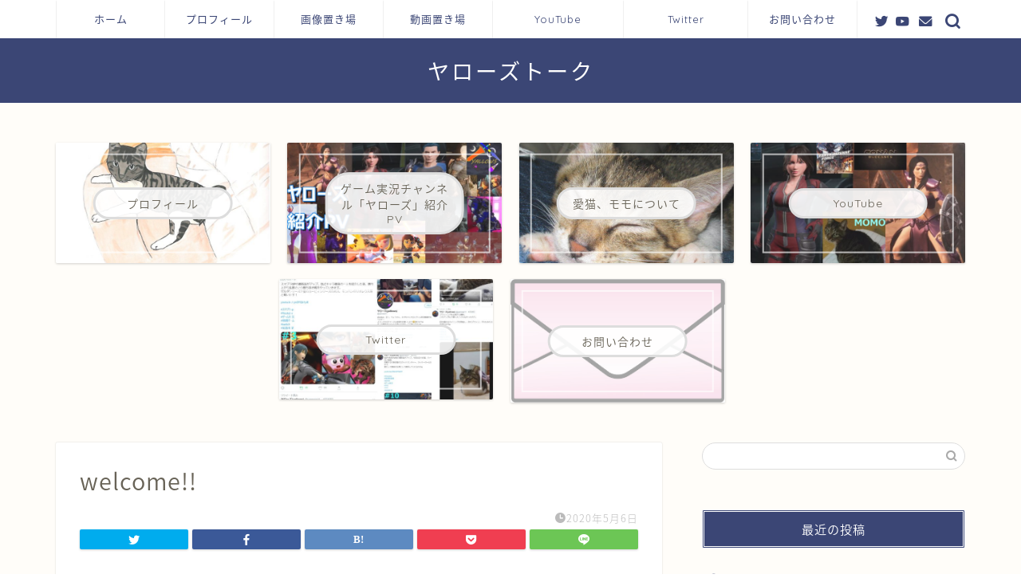

--- FILE ---
content_type: text/html; charset=UTF-8
request_url: https://www.yallowstalk.com/welcome/
body_size: 14518
content:
<!DOCTYPE html>
<html lang="ja">
<head prefix="og: http://ogp.me/ns# fb: http://ogp.me/ns/fb# article: http://ogp.me/ns/article#">
<meta charset="utf-8">
<meta http-equiv="X-UA-Compatible" content="IE=edge">
<meta name="viewport" content="width=device-width, initial-scale=1">
<!-- ここからOGP -->
<meta property="og:type" content="blog">
<meta property="og:title" content="welcome!!｜yallows talk"> 
<meta property="og:url" content="https://www.yallowstalk.com/welcome/"> 
<meta property="og:description" content="私の寝床で存分にくつろいでいた様子です♪"> 
<meta property="og:image" content="https://www.yallowstalk.com/wp-content/themes/jin/img/noimg.png">
<meta property="og:site_name" content="yallows talk">
<meta property="fb:admins" content="">
<meta name="twitter:card" content="summary">
<meta name="twitter:site" content="@yarrows11">
<!-- ここまでOGP --> 

<meta name="description" itemprop="description" content="私の寝床で存分にくつろいでいた様子です♪" >
<link rel="shortcut icon" href="https://www.yallowstalk.com/wp-content/themes/jin/favicon.ico">

<title>welcome!!｜yallows talk</title>
<link rel='dns-prefetch' href='//ajax.googleapis.com' />
<link rel='dns-prefetch' href='//cdnjs.cloudflare.com' />
<link rel='dns-prefetch' href='//use.fontawesome.com' />
<link rel='dns-prefetch' href='//s.w.org' />
<link rel="alternate" type="application/rss+xml" title="yallows talk &raquo; フィード" href="https://www.yallowstalk.com/feed/" />
<link rel="alternate" type="application/rss+xml" title="yallows talk &raquo; コメントフィード" href="https://www.yallowstalk.com/comments/feed/" />
<link rel="alternate" type="application/rss+xml" title="yallows talk &raquo; welcome!! のコメントのフィード" href="https://www.yallowstalk.com/feed/?attachment_id=101" />
		<script type="text/javascript">
			window._wpemojiSettings = {"baseUrl":"https:\/\/s.w.org\/images\/core\/emoji\/13.0.0\/72x72\/","ext":".png","svgUrl":"https:\/\/s.w.org\/images\/core\/emoji\/13.0.0\/svg\/","svgExt":".svg","source":{"concatemoji":"https:\/\/www.yallowstalk.com\/wp-includes\/js\/wp-emoji-release.min.js?ver=5.5.17"}};
			!function(e,a,t){var n,r,o,i=a.createElement("canvas"),p=i.getContext&&i.getContext("2d");function s(e,t){var a=String.fromCharCode;p.clearRect(0,0,i.width,i.height),p.fillText(a.apply(this,e),0,0);e=i.toDataURL();return p.clearRect(0,0,i.width,i.height),p.fillText(a.apply(this,t),0,0),e===i.toDataURL()}function c(e){var t=a.createElement("script");t.src=e,t.defer=t.type="text/javascript",a.getElementsByTagName("head")[0].appendChild(t)}for(o=Array("flag","emoji"),t.supports={everything:!0,everythingExceptFlag:!0},r=0;r<o.length;r++)t.supports[o[r]]=function(e){if(!p||!p.fillText)return!1;switch(p.textBaseline="top",p.font="600 32px Arial",e){case"flag":return s([127987,65039,8205,9895,65039],[127987,65039,8203,9895,65039])?!1:!s([55356,56826,55356,56819],[55356,56826,8203,55356,56819])&&!s([55356,57332,56128,56423,56128,56418,56128,56421,56128,56430,56128,56423,56128,56447],[55356,57332,8203,56128,56423,8203,56128,56418,8203,56128,56421,8203,56128,56430,8203,56128,56423,8203,56128,56447]);case"emoji":return!s([55357,56424,8205,55356,57212],[55357,56424,8203,55356,57212])}return!1}(o[r]),t.supports.everything=t.supports.everything&&t.supports[o[r]],"flag"!==o[r]&&(t.supports.everythingExceptFlag=t.supports.everythingExceptFlag&&t.supports[o[r]]);t.supports.everythingExceptFlag=t.supports.everythingExceptFlag&&!t.supports.flag,t.DOMReady=!1,t.readyCallback=function(){t.DOMReady=!0},t.supports.everything||(n=function(){t.readyCallback()},a.addEventListener?(a.addEventListener("DOMContentLoaded",n,!1),e.addEventListener("load",n,!1)):(e.attachEvent("onload",n),a.attachEvent("onreadystatechange",function(){"complete"===a.readyState&&t.readyCallback()})),(n=t.source||{}).concatemoji?c(n.concatemoji):n.wpemoji&&n.twemoji&&(c(n.twemoji),c(n.wpemoji)))}(window,document,window._wpemojiSettings);
		</script>
		<style type="text/css">
img.wp-smiley,
img.emoji {
	display: inline !important;
	border: none !important;
	box-shadow: none !important;
	height: 1em !important;
	width: 1em !important;
	margin: 0 .07em !important;
	vertical-align: -0.1em !important;
	background: none !important;
	padding: 0 !important;
}
</style>
	<link rel='stylesheet' id='rtoc_style-css'  href='https://www.yallowstalk.com/wp-content/plugins/rich-table-of-content/css/rtoc_style.css?ver=5.5.17' type='text/css' media='all' />
<link rel='stylesheet' id='wp-block-library-css'  href='https://www.yallowstalk.com/wp-includes/css/dist/block-library/style.min.css?ver=5.5.17' type='text/css' media='all' />
<link rel='stylesheet' id='contact-form-7-css'  href='https://www.yallowstalk.com/wp-content/plugins/contact-form-7/includes/css/styles.css?ver=5.2.2' type='text/css' media='all' />
<link rel='stylesheet' id='parent-style-css'  href='https://www.yallowstalk.com/wp-content/themes/jin/style.css?ver=5.5.17' type='text/css' media='all' />
<link rel='stylesheet' id='theme-style-css'  href='https://www.yallowstalk.com/wp-content/themes/jin-child/style.css?ver=5.5.17' type='text/css' media='all' />
<link rel='stylesheet' id='fontawesome-style-css'  href='https://use.fontawesome.com/releases/v5.6.3/css/all.css?ver=5.5.17' type='text/css' media='all' />
<link rel='stylesheet' id='swiper-style-css'  href='https://cdnjs.cloudflare.com/ajax/libs/Swiper/4.0.7/css/swiper.min.css?ver=5.5.17' type='text/css' media='all' />
<link rel="https://api.w.org/" href="https://www.yallowstalk.com/wp-json/" /><link rel="alternate" type="application/json" href="https://www.yallowstalk.com/wp-json/wp/v2/media/101" /><link rel='shortlink' href='https://www.yallowstalk.com/?p=101' />
<link rel="alternate" type="application/json+oembed" href="https://www.yallowstalk.com/wp-json/oembed/1.0/embed?url=https%3A%2F%2Fwww.yallowstalk.com%2Fwelcome%2F" />
<link rel="alternate" type="text/xml+oembed" href="https://www.yallowstalk.com/wp-json/oembed/1.0/embed?url=https%3A%2F%2Fwww.yallowstalk.com%2Fwelcome%2F&#038;format=xml" />
	<style type="text/css">
		#wrapper{
							background-color: #fffdf9;
				background-image: url();
					}
		.related-entry-headline-text span:before,
		#comment-title span:before,
		#reply-title span:before{
			background-color: #3b4675;
			border-color: #3b4675!important;
		}
		
		#breadcrumb:after,
		#page-top a{	
			background-color: #3b4675;
		}
				#footer-widget-area{
			background-color: #3b4675;
			border: none!important;
		}
		.footer-inner a
		#copyright,
		#copyright-center{
			border-color: taransparent!important;
			color: #686357!important;
		}
				.page-top-footer a{
			color: #3b4675!important;
		}
				#breadcrumb ul li,
		#breadcrumb ul li a{
			color: #3b4675!important;
		}
		
		body,
		a,
		a:link,
		a:visited,
		.my-profile,
		.widgettitle,
		.tabBtn-mag label{
			color: #686357;
		}
		a:hover{
			color: #ffcd44;
		}
						.widget_nav_menu ul > li > a:before,
		.widget_categories ul > li > a:before,
		.widget_pages ul > li > a:before,
		.widget_recent_entries ul > li > a:before,
		.widget_archive ul > li > a:before,
		.widget_archive form:after,
		.widget_categories form:after,
		.widget_nav_menu ul > li > ul.sub-menu > li > a:before,
		.widget_categories ul > li > .children > li > a:before,
		.widget_pages ul > li > .children > li > a:before,
		.widget_nav_menu ul > li > ul.sub-menu > li > ul.sub-menu li > a:before,
		.widget_categories ul > li > .children > li > .children li > a:before,
		.widget_pages ul > li > .children > li > .children li > a:before{
			color: #3b4675;
		}
		.widget_nav_menu ul .sub-menu .sub-menu li a:before{
			background-color: #686357!important;
		}
		footer .footer-widget,
		footer .footer-widget a,
		footer .footer-widget ul li,
		.footer-widget.widget_nav_menu ul > li > a:before,
		.footer-widget.widget_categories ul > li > a:before,
		.footer-widget.widget_recent_entries ul > li > a:before,
		.footer-widget.widget_pages ul > li > a:before,
		.footer-widget.widget_archive ul > li > a:before,
		footer .widget_tag_cloud .tagcloud a:before{
			color: #fff!important;
			border-color: #fff!important;
		}
		footer .footer-widget .widgettitle{
			color: #fff!important;
			border-color: #ffcd44!important;
		}
		footer .widget_nav_menu ul .children .children li a:before,
		footer .widget_categories ul .children .children li a:before,
		footer .widget_nav_menu ul .sub-menu .sub-menu li a:before{
			background-color: #fff!important;
		}
		#drawernav a:hover,
		.post-list-title,
		#prev-next p,
		#toc_container .toc_list li a{
			color: #686357!important;
		}
		
		#header-box{
			background-color: #3b4675;
		}
						@media (min-width: 768px) {
		#header-box .header-box10-bg:before,
		#header-box .header-box11-bg:before{
			border-radius: 2px;
		}
		}
										@media (min-width: 768px) {
			.top-image-meta{
				margin-top: calc(0px - 30px);
			}
		}
		@media (min-width: 1200px) {
			.top-image-meta{
				margin-top: calc(0px);
			}
		}
				.pickup-contents:before{
			background-color: #3b4675!important;
		}
		
		.main-image-text{
			color: #3b4675;
		}
		.main-image-text-sub{
			color: #000000;
		}
		
				@media (min-width: 481px) {
			#site-info{
				padding-top: 20px!important;
				padding-bottom: 20px!important;
			}
		}
		
		#site-info span a{
			color: #ffffff!important;
		}
		
				#headmenu .headsns .line a svg{
			fill: #3b4675!important;
		}
		#headmenu .headsns a,
		#headmenu{
			color: #3b4675!important;
			border-color:#3b4675!important;
		}
						.profile-follow .line-sns a svg{
			fill: #3b4675!important;
		}
		.profile-follow .line-sns a:hover svg{
			fill: #ffcd44!important;
		}
		.profile-follow a{
			color: #3b4675!important;
			border-color:#3b4675!important;
		}
		.profile-follow a:hover,
		#headmenu .headsns a:hover{
			color:#ffcd44!important;
			border-color:#ffcd44!important;
		}
				.search-box:hover{
			color:#ffcd44!important;
			border-color:#ffcd44!important;
		}
				#header #headmenu .headsns .line a:hover svg{
			fill:#ffcd44!important;
		}
		.cps-icon-bar,
		#navtoggle:checked + .sp-menu-open .cps-icon-bar{
			background-color: #ffffff;
		}
		#nav-container{
			background-color: #ffffff;
		}
		.menu-box .menu-item svg{
			fill:#3b4675;
		}
		#drawernav ul.menu-box > li > a,
		#drawernav2 ul.menu-box > li > a,
		#drawernav3 ul.menu-box > li > a,
		#drawernav4 ul.menu-box > li > a,
		#drawernav5 ul.menu-box > li > a,
		#drawernav ul.menu-box > li.menu-item-has-children:after,
		#drawernav2 ul.menu-box > li.menu-item-has-children:after,
		#drawernav3 ul.menu-box > li.menu-item-has-children:after,
		#drawernav4 ul.menu-box > li.menu-item-has-children:after,
		#drawernav5 ul.menu-box > li.menu-item-has-children:after{
			color: #3b4675!important;
		}
		#drawernav ul.menu-box li a,
		#drawernav2 ul.menu-box li a,
		#drawernav3 ul.menu-box li a,
		#drawernav4 ul.menu-box li a,
		#drawernav5 ul.menu-box li a{
			font-size: 13px!important;
		}
		#drawernav3 ul.menu-box > li{
			color: #686357!important;
		}
		#drawernav4 .menu-box > .menu-item > a:after,
		#drawernav3 .menu-box > .menu-item > a:after,
		#drawernav .menu-box > .menu-item > a:after{
			background-color: #3b4675!important;
		}
		#drawernav2 .menu-box > .menu-item:hover,
		#drawernav5 .menu-box > .menu-item:hover{
			border-top-color: #3b4675!important;
		}
				.cps-info-bar a{
			background-color: #46997d!important;
		}
				@media (min-width: 768px) {
			.post-list-mag .post-list-item:not(:nth-child(2n)){
				margin-right: 2.6%;
			}
		}
				@media (min-width: 768px) {
			#tab-1:checked ~ .tabBtn-mag li [for="tab-1"]:after,
			#tab-2:checked ~ .tabBtn-mag li [for="tab-2"]:after,
			#tab-3:checked ~ .tabBtn-mag li [for="tab-3"]:after,
			#tab-4:checked ~ .tabBtn-mag li [for="tab-4"]:after{
				border-top-color: #3b4675!important;
			}
			.tabBtn-mag label{
				border-bottom-color: #3b4675!important;
			}
		}
		#tab-1:checked ~ .tabBtn-mag li [for="tab-1"],
		#tab-2:checked ~ .tabBtn-mag li [for="tab-2"],
		#tab-3:checked ~ .tabBtn-mag li [for="tab-3"],
		#tab-4:checked ~ .tabBtn-mag li [for="tab-4"],
		#prev-next a.next:after,
		#prev-next a.prev:after,
		.more-cat-button a:hover span:before{
			background-color: #3b4675!important;
		}
		

		.swiper-slide .post-list-cat,
		.post-list-mag .post-list-cat,
		.post-list-mag3col .post-list-cat,
		.post-list-mag-sp1col .post-list-cat,
		.swiper-pagination-bullet-active,
		.pickup-cat,
		.post-list .post-list-cat,
		#breadcrumb .bcHome a:hover span:before,
		.popular-item:nth-child(1) .pop-num,
		.popular-item:nth-child(2) .pop-num,
		.popular-item:nth-child(3) .pop-num{
			background-color: #ffcd44!important;
		}
		.sidebar-btn a,
		.profile-sns-menu{
			background-color: #ffcd44!important;
		}
		.sp-sns-menu a,
		.pickup-contents-box a:hover .pickup-title{
			border-color: #3b4675!important;
			color: #3b4675!important;
		}
				.pro-line svg{
			fill: #3b4675!important;
		}
		.cps-post-cat a,
		.meta-cat,
		.popular-cat{
			background-color: #ffcd44!important;
			border-color: #ffcd44!important;
		}
		.tagicon,
		.tag-box a,
		#toc_container .toc_list > li,
		#toc_container .toc_title{
			color: #3b4675!important;
		}
		.widget_tag_cloud a::before{
			color: #686357!important;
		}
		.tag-box a,
		#toc_container:before{
			border-color: #3b4675!important;
		}
		.cps-post-cat a:hover{
			color: #ffcd44!important;
		}
		.pagination li:not([class*="current"]) a:hover,
		.widget_tag_cloud a:hover{
			background-color: #3b4675!important;
		}
		.pagination li:not([class*="current"]) a:hover{
			opacity: 0.5!important;
		}
		.pagination li.current a{
			background-color: #3b4675!important;
			border-color: #3b4675!important;
		}
		.nextpage a:hover span {
			color: #3b4675!important;
			border-color: #3b4675!important;
		}
		.cta-content:before{
			background-color: #3b4675!important;
		}
		.cta-text,
		.info-title{
			color: #ffffff!important;
		}
		#footer-widget-area.footer_style1 .widgettitle{
			border-color: #ffcd44!important;
		}
		.sidebar_style1 .widgettitle,
		.sidebar_style5 .widgettitle{
			border-color: #3b4675!important;
		}
		.sidebar_style2 .widgettitle,
		.sidebar_style4 .widgettitle,
		.sidebar_style6 .widgettitle,
		#home-bottom-widget .widgettitle,
		#home-top-widget .widgettitle,
		#post-bottom-widget .widgettitle,
		#post-top-widget .widgettitle{
			background-color: #3b4675!important;
		}
		#home-bottom-widget .widget_search .search-box input[type="submit"],
		#home-top-widget .widget_search .search-box input[type="submit"],
		#post-bottom-widget .widget_search .search-box input[type="submit"],
		#post-top-widget .widget_search .search-box input[type="submit"]{
			background-color: #ffcd44!important;
		}
		
		.tn-logo-size{
			font-size: 200%!important;
		}
		@media (min-width: 481px) {
		.tn-logo-size img{
			width: calc(200%*0.5)!important;
		}
		}
		@media (min-width: 768px) {
		.tn-logo-size img{
			width: calc(200%*2.2)!important;
		}
		}
		@media (min-width: 1200px) {
		.tn-logo-size img{
			width: 200%!important;
		}
		}
		.sp-logo-size{
			font-size: 120%!important;
		}
		.sp-logo-size img{
			width: 120%!important;
		}
				.cps-post-main ul > li:before,
		.cps-post-main ol > li:before{
			background-color: #ffcd44!important;
		}
		.profile-card .profile-title{
			background-color: #3b4675!important;
		}
		.profile-card{
			border-color: #3b4675!important;
		}
		.cps-post-main a{
			color:#ffcd44;
		}
		.cps-post-main .marker{
			background: -webkit-linear-gradient( transparent 80%, #fff1ce 0% ) ;
			background: linear-gradient( transparent 80%, #fff1ce 0% ) ;
		}
		.cps-post-main .marker2{
			background: -webkit-linear-gradient( transparent 80%, #82d0e0 0% ) ;
			background: linear-gradient( transparent 80%, #82d0e0 0% ) ;
		}
		.cps-post-main .jic-sc{
			color:#e9546b;
		}
		
		
		.simple-box1{
			border-color:#3b4675!important;
		}
		.simple-box2{
			border-color:#f2bf7d!important;
		}
		.simple-box3{
			border-color:#2294d6!important;
		}
		.simple-box4{
			border-color:#7badd8!important;
		}
		.simple-box4:before{
			background-color: #7badd8;
		}
		.simple-box5{
			border-color:#e896c7!important;
		}
		.simple-box5:before{
			background-color: #e896c7;
		}
		.simple-box6{
			background-color:#fffdef!important;
		}
		.simple-box7{
			border-color:#def1f9!important;
		}
		.simple-box7:before{
			background-color:#def1f9!important;
		}
		.simple-box8{
			border-color:#96ddc1!important;
		}
		.simple-box8:before{
			background-color:#96ddc1!important;
		}
		.simple-box9:before{
			background-color:#e1c0e8!important;
		}
				.simple-box9:after{
			border-color:#e1c0e8 #e1c0e8 #fff #fff!important;
		}
				
		.kaisetsu-box1:before,
		.kaisetsu-box1-title{
			background-color:#ffb49e!important;
		}
		.kaisetsu-box2{
			border-color:#3b4675!important;
		}
		.kaisetsu-box2-title{
			background-color:#3b4675!important;
		}
		.kaisetsu-box4{
			border-color:#ea91a9!important;
		}
		.kaisetsu-box4-title{
			background-color:#ea91a9!important;
		}
		.kaisetsu-box5:before{
			background-color:#57b3ba!important;
		}
		.kaisetsu-box5-title{
			background-color:#57b3ba!important;
		}
		
		.concept-box1{
			border-color:#85db8f!important;
		}
		.concept-box1:after{
			background-color:#85db8f!important;
		}
		.concept-box1:before{
			content:"ポイント"!important;
			color:#85db8f!important;
		}
		.concept-box2{
			border-color:#f7cf6a!important;
		}
		.concept-box2:after{
			background-color:#f7cf6a!important;
		}
		.concept-box2:before{
			content:"注意点"!important;
			color:#f7cf6a!important;
		}
		.concept-box3{
			border-color:#86cee8!important;
		}
		.concept-box3:after{
			background-color:#86cee8!important;
		}
		.concept-box3:before{
			content:"良い例"!important;
			color:#86cee8!important;
		}
		.concept-box4{
			border-color:#ed8989!important;
		}
		.concept-box4:after{
			background-color:#ed8989!important;
		}
		.concept-box4:before{
			content:"悪い例"!important;
			color:#ed8989!important;
		}
		.concept-box5{
			border-color:#9e9e9e!important;
		}
		.concept-box5:after{
			background-color:#9e9e9e!important;
		}
		.concept-box5:before{
			content:"参考"!important;
			color:#9e9e9e!important;
		}
		.concept-box6{
			border-color:#8eaced!important;
		}
		.concept-box6:after{
			background-color:#8eaced!important;
		}
		.concept-box6:before{
			content:"メモ"!important;
			color:#8eaced!important;
		}
		
		.innerlink-box1,
		.blog-card{
			border-color:#ffcd44!important;
		}
		.innerlink-box1-title{
			background-color:#ffcd44!important;
			border-color:#ffcd44!important;
		}
		.innerlink-box1:before,
		.blog-card-hl-box{
			background-color:#ffcd44!important;
		}
				
		.jin-ac-box01-title::after{
			color: #3b4675;
		}
		
		.color-button01 a,
		.color-button01 a:hover,
		.color-button01:before{
			background-color: #3b4675!important;
		}
		.top-image-btn-color a,
		.top-image-btn-color a:hover,
		.top-image-btn-color:before{
			background-color: #ea75c7!important;
		}
		.color-button02 a,
		.color-button02 a:hover,
		.color-button02:before{
			background-color: #ffcd44!important;
		}
		
		.color-button01-big a,
		.color-button01-big a:hover,
		.color-button01-big:before{
			background-color: #ffcd44!important;
		}
		.color-button01-big a,
		.color-button01-big:before{
			border-radius: 50px!important;
		}
		.color-button01-big a{
			padding-top: 20px!important;
			padding-bottom: 20px!important;
		}
		
		.color-button02-big a,
		.color-button02-big a:hover,
		.color-button02-big:before{
			background-color: #495175!important;
		}
		.color-button02-big a,
		.color-button02-big:before{
			border-radius: 40px!important;
		}
		.color-button02-big a{
			padding-top: 20px!important;
			padding-bottom: 20px!important;
		}
				.color-button01-big{
			width: 75%!important;
		}
		.color-button02-big{
			width: 75%!important;
		}
				
		
					.top-image-btn-color:before,
			.color-button01:before,
			.color-button02:before,
			.color-button01-big:before,
			.color-button02-big:before{
				bottom: -1px;
				left: -1px;
				width: 100%;
				height: 100%;
				border-radius: 6px;
				box-shadow: 0px 1px 5px 0px rgba(0, 0, 0, 0.25);
				-webkit-transition: all .4s;
				transition: all .4s;
			}
			.top-image-btn-color a:hover,
			.color-button01 a:hover,
			.color-button02 a:hover,
			.color-button01-big a:hover,
			.color-button02-big a:hover{
				-webkit-transform: translateY(2px);
				transform: translateY(2px);
				-webkit-filter: brightness(0.95);
				 filter: brightness(0.95);
			}
			.top-image-btn-color:hover:before,
			.color-button01:hover:before,
			.color-button02:hover:before,
			.color-button01-big:hover:before,
			.color-button02-big:hover:before{
				-webkit-transform: translateY(2px);
				transform: translateY(2px);
				box-shadow: none!important;
			}
				
		.h2-style01 h2,
		.h2-style02 h2:before,
		.h2-style03 h2,
		.h2-style04 h2:before,
		.h2-style05 h2,
		.h2-style07 h2:before,
		.h2-style07 h2:after,
		.h3-style03 h3:before,
		.h3-style02 h3:before,
		.h3-style05 h3:before,
		.h3-style07 h3:before,
		.h2-style08 h2:after,
		.h2-style10 h2:before,
		.h2-style10 h2:after,
		.h3-style02 h3:after,
		.h4-style02 h4:before{
			background-color: #3b4675!important;
		}
		.h3-style01 h3,
		.h3-style04 h3,
		.h3-style05 h3,
		.h3-style06 h3,
		.h4-style01 h4,
		.h2-style02 h2,
		.h2-style08 h2,
		.h2-style08 h2:before,
		.h2-style09 h2,
		.h4-style03 h4{
			border-color: #3b4675!important;
		}
		.h2-style05 h2:before{
			border-top-color: #3b4675!important;
		}
		.h2-style06 h2:before,
		.sidebar_style3 .widgettitle:after{
			background-image: linear-gradient(
				-45deg,
				transparent 25%,
				#3b4675 25%,
				#3b4675 50%,
				transparent 50%,
				transparent 75%,
				#3b4675 75%,
				#3b4675			);
		}
				.jin-h2-icons.h2-style02 h2 .jic:before,
		.jin-h2-icons.h2-style04 h2 .jic:before,
		.jin-h2-icons.h2-style06 h2 .jic:before,
		.jin-h2-icons.h2-style07 h2 .jic:before,
		.jin-h2-icons.h2-style08 h2 .jic:before,
		.jin-h2-icons.h2-style09 h2 .jic:before,
		.jin-h2-icons.h2-style10 h2 .jic:before,
		.jin-h3-icons.h3-style01 h3 .jic:before,
		.jin-h3-icons.h3-style02 h3 .jic:before,
		.jin-h3-icons.h3-style03 h3 .jic:before,
		.jin-h3-icons.h3-style04 h3 .jic:before,
		.jin-h3-icons.h3-style05 h3 .jic:before,
		.jin-h3-icons.h3-style06 h3 .jic:before,
		.jin-h3-icons.h3-style07 h3 .jic:before,
		.jin-h4-icons.h4-style01 h4 .jic:before,
		.jin-h4-icons.h4-style02 h4 .jic:before,
		.jin-h4-icons.h4-style03 h4 .jic:before,
		.jin-h4-icons.h4-style04 h4 .jic:before{
			color:#3b4675;
		}
		
		@media all and (-ms-high-contrast:none){
			*::-ms-backdrop, .color-button01:before,
			.color-button02:before,
			.color-button01-big:before,
			.color-button02-big:before{
				background-color: #595857!important;
			}
		}
		
		.jin-lp-h2 h2,
		.jin-lp-h2 h2{
			background-color: transparent!important;
			border-color: transparent!important;
			color: #686357!important;
		}
		.jincolumn-h3style2{
			border-color:#3b4675!important;
		}
		.jinlph2-style1 h2:first-letter{
			color:#3b4675!important;
		}
		.jinlph2-style2 h2,
		.jinlph2-style3 h2{
			border-color:#3b4675!important;
		}
		.jin-photo-title .jin-fusen1-down,
		.jin-photo-title .jin-fusen1-even,
		.jin-photo-title .jin-fusen1-up{
			border-left-color:#3b4675;
		}
		.jin-photo-title .jin-fusen2,
		.jin-photo-title .jin-fusen3{
			background-color:#3b4675;
		}
		.jin-photo-title .jin-fusen2:before,
		.jin-photo-title .jin-fusen3:before {
			border-top-color: #3b4675;
		}
		.has-huge-font-size{
			font-size:42px!important;
		}
		.has-large-font-size{
			font-size:36px!important;
		}
		.has-medium-font-size{
			font-size:20px!important;
		}
		.has-normal-font-size{
			font-size:16px!important;
		}
		.has-small-font-size{
			font-size:13px!important;
		}
		
		
	</style>
<style type="text/css">.recentcomments a{display:inline !important;padding:0 !important;margin:0 !important;}</style>	<style type="text/css">
		/*<!--  -->*/
		.rtoc-mokuji-content{
			background-color: #ffffff;
		}
		.rtoc-mokuji-content.frame1{
			border: 1px solid #3f9cff;
		}
		.rtoc-mokuji-content #rtoc-mokuji-title{
			color:#555555;
		}
		.rtoc-mokuji-content .rtoc-mokuji li > a{
			color: #555555;
		}
		.rtoc-mokuji-content .mokuji_ul.level-1 > .rtoc-item::before{
			background-color:#3f9cff!important;
		}
		.rtoc-mokuji-content .mokuji_ul.level-2 > .rtoc-item::before{
			background-color:#3f9cff!important;
		}
		.rtoc-mokuji-content.frame2::before,.rtoc-mokuji-content.frame3,.rtoc-mokuji-content.frame4,.rtoc-mokuji-content.frame5{
			border-color:#3f9cff;
		}
		.rtoc-mokuji-content.frame5::before,.rtoc-mokuji-content.frame5::after{
			background-color:#3f9cff;
		}
		.cls-1,.cls-2{
    		stroke:#3f9cff;
    	}
    	.rtoc-mokuji-content .decimal_ol.level-2 > .rtoc-item::before,.rtoc-mokuji-content .mokuji_ol > .rtoc-item::before{
    		color: #3f9cff;
    	}
    	.rtoc-mokuji-content .decimal_ol > .rtoc-item::after{
    		background-color: #3f9cff;
    	}
    	.rtoc-mokuji-content .decimal_ol > .rtoc-item::before{
    		color: #3f9cff;
    	}

    	/*６*/
    	#rtoc-mokuji-wrapper.addon6 #rtoc-mokuji-title span .cls-1,#rtoc-mokuji-wrapper.addon6 #rtoc-mokuji-title span .cls-2{
    		stroke: #3f9cff!important;
    	}
    	#rtoc-mokuji-wrapper.addon6 .rtoc-mokuji.level-1 > .rtoc-item{
    		border-color: #3f9cff;
    	}
    	#rtoc-mokuji-wrapper.addon6 .rtoc-mokuji.level-1 .rtoc-mokuji.level-2{
    		border-color: #3f9cff    	}
    	/*7*/
    	#rtoc-mokuji-wrapper.addon7 .rtoc-mokuji.level-1 .rtoc-chapter .rtoc-chapter-text{
    		color: #3f9cff;
    	}
    	#rtoc-mokuji-wrapper.addon7 .rtoc-mokuji.level-1 > .rtoc-item::before{
    		background-color: #3f9cff!important;
    	}
    	#rtoc-mokuji-wrapper.addon7 .rtoc-mokuji.level-1 > .rtoc-item .rtoc-mokuji.level-2{
    		border-color: #3f9cff;
    	}
    	#rtoc_return a::before{
    		background-image: url(https://www.yallowstalk.com/wp-content/plugins/rich-table-of-content/include/../img/rtoc_return.png);
    	}

    	#rtoc_return a{
    		background-color: !important;
    	}

	</style>
	            <style type="text/css">
                .rtoc-mokuji-content #rtoc-mokuji-title{
                    color: #3b4675;
                }
                .rtoc-mokuji-content.frame2::before, .rtoc-mokuji-content.frame3, .rtoc-mokuji-content.frame4, .rtoc-mokuji-content.frame5{
                    border-color: #3b4675;
                }
                .rtoc-mokuji-content .decimal_ol > .rtoc-item::before,.rtoc-mokuji-content .decimal_ol.level-2 > .rtoc-item::before, .rtoc-mokuji-content .mokuji_ol > .rtoc-item::before{
                    color: #3b4675;
                }
                .rtoc-mokuji-content .decimal_ol > .rtoc-item::after,.rtoc-mokuji-content .decimal_ol > .rtoc-item::after,.rtoc-mokuji-content .mokuji_ul.level-1 > .rtoc-item::before,.rtoc-mokuji-content .mokuji_ul.level-2 > .rtoc-item::before{
                    background-color: #3b4675!important;
                }
            </style>
            		<style type="text/css" id="wp-custom-css">
			.proflink a{
	display:block;
	text-align:center;
	padding:7px 10px;
	background:#aaa;/*カラーは変更*/
	width:50%;
	margin:0 auto;
	margin-top:20px;
	border-radius:20px;
	border:3px double #fff;
	font-size:0.65rem;
	color:#fff;
}
.proflink a:hover{
		opacity:0.75;
}
@media (max-width: 767px) {
	.proflink a{
		margin-bottom:10px;
	}
}		</style>
			
<!--カエレバCSS-->
<!--アプリーチCSS-->

<!-- Global site tag (gtag.js) - Google Analytics -->
<script async src="https://www.googletagmanager.com/gtag/js?id=UA-165369866-1"></script>
<script>
  window.dataLayer = window.dataLayer || [];
  function gtag(){dataLayer.push(arguments);}
  gtag('js', new Date());

  gtag('config', 'UA-165369866-1');
</script>
</head>
<body class="attachment attachment-template-default single single-attachment postid-101 attachmentid-101 attachment-jpeg" id="nts-style">
<div id="wrapper">

		
	<div id="scroll-content" class="animate">
	
		<!--ヘッダー-->

					

	<!--グローバルナビゲーション layout1-->
	
	<div id="nav-container" class="header-style6-animate animate">
		<div class="header-style6-box">
			<div id="drawernav5" class="ef">
				<nav class="fixed-content"><ul class="menu-box"><li class="menu-item menu-item-type-custom menu-item-object-custom menu-item-home menu-item-14"><a href="https://www.yallowstalk.com/">ホーム</a></li>
<li class="menu-item menu-item-type-post_type menu-item-object-post menu-item-213"><a href="https://www.yallowstalk.com/%e3%83%97%e3%83%ad%e3%83%95%e3%82%a3%e3%83%bc%e3%83%ab/">プロフィール</a></li>
<li class="menu-item menu-item-type-post_type menu-item-object-page menu-item-212"><a href="https://www.yallowstalk.com/%e7%94%bb%e5%83%8f%e7%bd%ae%e3%81%8d%e5%a0%b4/">画像置き場</a></li>
<li class="menu-item menu-item-type-post_type menu-item-object-page menu-item-162"><a href="https://www.yallowstalk.com/%e5%8b%95%e7%94%bb%e7%bd%ae%e3%81%8d%e5%a0%b4/">動画置き場</a></li>
<li class="menu-item menu-item-type-post_type menu-item-object-page menu-item-210"><a href="https://www.yallowstalk.com/youtube/">YouTube</a></li>
<li class="menu-item menu-item-type-post_type menu-item-object-page menu-item-211"><a href="https://www.yallowstalk.com/twitter/">Twitter</a></li>
<li class="menu-item menu-item-type-post_type menu-item-object-page menu-item-209"><a href="https://www.yallowstalk.com/contact-form-7-id27-title%e3%82%b3%e3%83%b3%e3%82%bf%e3%82%af%e3%83%88%e3%83%95%e3%82%a9%e3%83%bc%e3%83%a0-1/">お問い合わせ</a></li>
</ul></nav>			</div>

			
			<div id="headmenu" class="header-style6">
				<span class="headsns tn_sns_on">
											<span class="twitter"><a href="https://twitter.com/yarrows11"><i class="jic-type jin-ifont-twitter" aria-hidden="true"></i></a></span>
																										<span class="youtube">
						<a href="https://www.youtube.com/channel/UCWxDZbuqftzOyZa--YGE9vQ?view_as=subscriber"><i class="jic-type jin-ifont-youtube" aria-hidden="true"></i></a>
						</span>
						
																<span class="jin-contact">
						<a href="https://www.yallowstalk.com/contact-form-7-id27-titleコンタクトフォーム-1/"><i class="jic-type jin-ifont-mail" aria-hidden="true"></i></a>
						</span>
						

				</span>
				<span class="headsearch tn_search_on">
					<form class="search-box" role="search" method="get" id="searchform" action="https://www.yallowstalk.com/">
	<input type="search" placeholder="" class="text search-text" value="" name="s" id="s">
	<input type="submit" id="searchsubmit" value="&#xe931;">
</form>
				</span>
			</div>
				</div>
	</div>
		<!--グローバルナビゲーション layout1-->

<div id="header-box" class="tn_on header-box animate">
	<div id="header" class="header-type2 header animate">
		
		<div id="site-info" class="ef">
												<span class="tn-logo-size"><a href='https://www.yallowstalk.com/' title='yallows talk' rel='home'>ヤローズトーク</a></span>
									</div>

	
	</div>
	
		
</div>

	

	
	<!--ヘッダー画像-->
													<!--ヘッダー画像-->

		
		<!--ヘッダー-->

		<div class="clearfix"></div>

			
													<div class="pickup-contents-box animate">
	<ul class="pickup-contents">
			<li>
							<a href="https://www.yallowstalk.com/%e3%83%97%e3%83%ad%e3%83%95%e3%82%a3%e3%83%bc%e3%83%ab/">
					<div class="pickup-image">
													<img src="https://www.yallowstalk.com/wp-content/uploads/2020/05/モモイラスト-640x360.jpg" alt="" width="640" height="360" />
																			<div class="pickup-title ef">プロフィール</div>
											</div>
				</a>
					</li>
			<li>
							<a href="https://www.yallowstalk.com/%e3%82%b2%e3%83%bc%e3%83%a0%e5%ae%9f%e6%b3%81%e3%83%81%e3%83%a3%e3%83%b3%e3%83%8d%e3%83%ab%e3%80%8c%e3%83%a4%e3%83%ad%e3%83%bc%e3%82%ba%e3%80%8d%e7%b4%b9%e4%bb%8bpv/">
					<div class="pickup-image">
													<img src="https://www.yallowstalk.com/wp-content/uploads/2020/05/ヤローズ紹介PVサムネ-640x360.jpg" alt="" width="640" height="360" />
																			<div class="pickup-title ef">ゲーム実況チャンネル「ヤローズ」紹介PV</div>
											</div>
				</a>
					</li>
			<li>
							<a href="https://www.yallowstalk.com/%e6%84%9b%e7%8c%ab%e3%80%81%e3%83%a2%e3%83%a2%e3%81%ab%e3%81%a4%e3%81%84%e3%81%a6-2/">
					<div class="pickup-image">
													<img src="https://www.yallowstalk.com/wp-content/uploads/2020/05/10557013_3036957403-640x360.jpg" alt="" width="640" height="360" />
																			<div class="pickup-title ef">愛猫、モモについて</div>
											</div>
				</a>
					</li>
			<li>
							<a href="https://www.yallowstalk.com/youtube/">
					<div class="pickup-image">
													<img src="https://www.yallowstalk.com/wp-content/uploads/2020/05/ブログサムネ3-640x360.jpg" alt="" width="640" height="360" />
																			<div class="pickup-title ef">YouTube</div>
											</div>
				</a>
					</li>
			<li>
							<a href="https://www.yallowstalk.com/twitter/">
					<div class="pickup-image">
													<img src="https://www.yallowstalk.com/wp-content/uploads/2020/05/ツイッター紹介画面-640x360.jpg" alt="" width="640" height="360" />
																			<div class="pickup-title ef">Twitter</div>
											</div>
				</a>
					</li>
			<li>
							<a href="https://www.yallowstalk.com/contact-form-7-id27-title%e3%82%b3%e3%83%b3%e3%82%bf%e3%82%af%e3%83%88%e3%83%95%e3%82%a9%e3%83%bc%e3%83%a0-1/">
					<div class="pickup-image">
													<img src="https://www.yallowstalk.com/wp-content/uploads/2020/05/お問い合わせ.jpg" alt="" width="601" height="347" />
																			<div class="pickup-title ef">お問い合わせ</div>
											</div>
				</a>
					</li>
		</ul>
</div>
							
			
	<div id="contents">
		
		<!--メインコンテンツ-->
		<main id="main-contents" class="main-contents article_style1 animate" itemprop="mainContentOfPage">
				<section class="cps-post-box hentry">
											<article class="cps-post">
							<header class="cps-post-header">
								<h1 class="cps-post-title entry-title" itemprop="headline">welcome!!</h1>
								<div class="cps-post-meta vcard">
									<span class="writer fn" itemprop="author" itemscope itemtype="https://schema.org/Person"><span itemprop="name">yallows-syoji</span></span>
									<span class="cps-post-cat" itemprop="keywords"></span>
									<span class="cps-post-date-box">
												<span class="cps-post-date"><i class="jic jin-ifont-watch" aria-hidden="true"></i>&nbsp;<time class="entry-date date published updated" datetime="2020-05-06T16:51:27+09:00">2020年5月6日</time></span>
										</span>
								</div>
																											<div class="share-top sns-design-type01">
	<div class="sns-top">
		<ol>
			<!--ツイートボタン-->
							<li class="twitter"><a href="https://twitter.com/share?url=https%3A%2F%2Fwww.yallowstalk.com%2Fwelcome%2F&text=welcome%21%21 - yallows talk&via=yarrows11&related=yarrows11"><i class="jic jin-ifont-twitter"></i></a>
				</li>
						<!--Facebookボタン-->
							<li class="facebook">
				<a href="https://www.facebook.com/sharer.php?src=bm&u=https%3A%2F%2Fwww.yallowstalk.com%2Fwelcome%2F&t=welcome%21%21 - yallows talk" onclick="javascript:window.open(this.href, '', 'menubar=no,toolbar=no,resizable=yes,scrollbars=yes,height=300,width=600');return false;"><i class="jic jin-ifont-facebook-t" aria-hidden="true"></i></a>
				</li>
						<!--はてブボタン-->
							<li class="hatebu">
				<a href="https://b.hatena.ne.jp/add?mode=confirm&url=https%3A%2F%2Fwww.yallowstalk.com%2Fwelcome%2F" onclick="javascript:window.open(this.href, '', 'menubar=no,toolbar=no,resizable=yes,scrollbars=yes,height=400,width=510');return false;" ><i class="font-hatena"></i></a>
				</li>
						<!--Poketボタン-->
							<li class="pocket">
				<a href="https://getpocket.com/edit?url=https%3A%2F%2Fwww.yallowstalk.com%2Fwelcome%2F&title=welcome%21%21 - yallows talk"><i class="jic jin-ifont-pocket" aria-hidden="true"></i></a>
				</li>
							<li class="line">
				<a href="https://line.me/R/msg/text/?https%3A%2F%2Fwww.yallowstalk.com%2Fwelcome%2F"><i class="jic jin-ifont-line" aria-hidden="true"></i></a>
				</li>
		</ol>
	</div>
</div>
<div class="clearfix"></div>
																								</header>

							<div class="cps-post-main-box">
								<div class="cps-post-main h2-style08 h3-style02 h4-style01 entry-content m-size m-size-sp" itemprop="articleBody">

																													<p>
											<a href="https://www.yallowstalk.com/wp-content/uploads/2020/05/welcome.jpg" target="_blank"><img src="https://www.yallowstalk.com/wp-content/uploads/2020/05/welcome.jpg" width="1920" height="1080" alt="" /></a>
										</p>
																		<p>私の寝床で存分にくつろいでいた様子です♪</p>

								</div>
							</div>
						</article>
														</section>
			
															</main>
		<!--サイドバー-->
<div id="sidebar" class="sideber sidebar_style4 animate" role="complementary" itemscope itemtype="https://schema.org/WPSideBar">
		
	<div id="search-2" class="widget widget_search"><form class="search-box" role="search" method="get" id="searchform" action="https://www.yallowstalk.com/">
	<input type="search" placeholder="" class="text search-text" value="" name="s" id="s">
	<input type="submit" id="searchsubmit" value="&#xe931;">
</form>
</div>
		<div id="recent-posts-2" class="widget widget_recent_entries">
		<div class="widgettitle ef">最近の投稿</div>
		<ul>
											<li>
					<a href="https://www.yallowstalk.com/%e6%9b%b4%e6%96%b0%e4%bc%91%e6%ad%a2%e3%81%ae%e3%81%8a%e7%9f%a5%e3%82%89%e3%81%9b/">更新休止のお知らせ</a>
									</li>
											<li>
					<a href="https://www.yallowstalk.com/%e3%80%8e%e5%83%95%e3%81%ae%e5%bf%83%e3%81%ae%e3%83%a4%e3%83%90%e3%82%a4%e3%82%84%e3%81%a4%e3%80%8f%e6%84%9f%e6%83%b3%e4%b8%80%e5%bf%9c%e3%83%8d%e3%82%bf%e3%83%90%e3%83%ac%e6%b3%a8%e6%84%8f/">『僕の心のヤバイやつ』感想(一応ネタバレ注意)</a>
									</li>
											<li>
					<a href="https://www.yallowstalk.com/%e3%82%b3%e3%83%8a%e3%83%b3%e3%82%a2%e3%82%a6%e3%83%88%e3%82%ad%e3%83%a3%e3%82%b9%e3%83%88%e5%ae%9f%e6%b3%81%e5%8b%95%e7%94%bb48%e6%9b%b4%e6%96%b0-2/">コナンアウトキャスト実況動画#48更新</a>
									</li>
											<li>
					<a href="https://www.yallowstalk.com/%e3%82%b3%e3%83%8a%e3%83%b3%e3%82%a2%e3%82%a6%e3%83%88%e3%82%ad%e3%83%a3%e3%82%b9%e3%83%88%e5%ae%9f%e6%b3%81%e5%8b%95%e7%94%bb48%e6%9b%b4%e6%96%b0/">コナンアウトキャスト実況動画#47更新</a>
									</li>
											<li>
					<a href="https://www.yallowstalk.com/%e9%80%b1%e5%88%8a%e5%b0%91%e5%b9%b4%e3%82%b8%e3%83%a3%e3%83%b3%e3%83%972020%e5%b9%b438%e5%8f%b7%e6%84%9f%e6%83%b3%e3%83%8d%e3%82%bf%e3%83%90%e3%83%ac%e6%b3%a8%e6%84%8f/">週刊少年ジャンプ2020年38号感想(ネタバレ注意)</a>
									</li>
					</ul>

		</div><div id="recent-comments-2" class="widget widget_recent_comments"><div class="widgettitle ef">最近のコメント</div><ul id="recentcomments"><li class="recentcomments"><a href="https://www.yallowstalk.com/%e3%82%b3%e3%83%8a%e3%83%b3%e3%82%a2%e3%82%a6%e3%83%88%e3%82%ad%e3%83%a3%e3%82%b9%e3%83%88%e5%ae%9f%e6%b3%81%e5%8b%95%e7%94%bb31%e6%9b%b4%e6%96%b0/#comment-31">コナンアウトキャスト実況動画#31更新</a> に <span class="comment-author-link"><a href='https://www.yallowstalk.com/%e3%82%b3%e3%83%8a%e3%83%b3%e3%82%a2%e3%82%a6%e3%83%88%e3%82%ad%e3%83%a3%e3%82%b9%e3%83%88%e5%ae%9f%e6%b3%81%e5%8b%95%e7%94%bb48%e6%9b%b4%e6%96%b0-2/' rel='external nofollow ugc' class='url'>コナンアウトキャスト実況動画#48更新｜yallows talk</a></span> より</li><li class="recentcomments"><a href="https://www.yallowstalk.com/%e3%82%b3%e3%83%8a%e3%83%b3%e3%82%a2%e3%82%a6%e3%83%88%e3%82%ad%e3%83%a3%e3%82%b9%e3%83%88%e5%ae%9f%e6%b3%81%e5%8b%95%e7%94%bb31%e6%9b%b4%e6%96%b0/#comment-30">コナンアウトキャスト実況動画#31更新</a> に <span class="comment-author-link"><a href='https://www.yallowstalk.com/%e3%82%b3%e3%83%8a%e3%83%b3%e3%82%a2%e3%82%a6%e3%83%88%e3%82%ad%e3%83%a3%e3%82%b9%e3%83%88%e5%ae%9f%e6%b3%81%e5%8b%95%e7%94%bb48%e6%9b%b4%e6%96%b0/' rel='external nofollow ugc' class='url'>コナンアウトキャスト実況動画#47更新｜yallows talk</a></span> より</li><li class="recentcomments"><a href="https://www.yallowstalk.com/ps4%e3%82%bd%e3%83%95%e3%83%88%e3%80%8econan-outcasts%e3%82%b3%e3%83%8a%e3%83%b3%e3%82%a2%e3%82%a6%e3%83%88%e3%82%ad%e3%83%a3%e3%82%b9%e3%83%88%e3%80%8f%e5%ae%9f%e6%b3%81%e5%8b%95%e7%94%bb%e3%81%ab/#comment-29">PS4ソフト『Conan Outcasts(コナンアウトキャスト)』実況動画について</a> に <span class="comment-author-link"><a href='https://www.yallowstalk.com/%e3%82%b3%e3%83%8a%e3%83%b3%e3%82%a2%e3%82%a6%e3%83%88%e3%82%ad%e3%83%a3%e3%82%b9%e3%83%88%e5%ae%9f%e6%b3%81%e5%8b%95%e7%94%bb48%e6%9b%b4%e6%96%b0/' rel='external nofollow ugc' class='url'>コナンアウトキャスト実況動画#48更新｜yallows talk</a></span> より</li><li class="recentcomments"><a href="https://www.yallowstalk.com/ps4%e3%82%bd%e3%83%95%e3%83%88%e3%80%8econan-outcasts%e3%82%b3%e3%83%8a%e3%83%b3%e3%82%a2%e3%82%a6%e3%83%88%e3%82%ad%e3%83%a3%e3%82%b9%e3%83%88%e3%80%8f%e5%ae%9f%e6%b3%81%e5%8b%95%e7%94%bb%e3%81%ab/#comment-28">PS4ソフト『Conan Outcasts(コナンアウトキャスト)』実況動画について</a> に <span class="comment-author-link"><a href='https://www.yallowstalk.com/%e3%82%b3%e3%83%8a%e3%83%b3%e3%82%a2%e3%82%a6%e3%83%88%e3%82%ad%e3%83%a3%e3%82%b9%e3%83%88%e5%ae%9f%e6%b3%81%e5%8b%95%e7%94%bb46%e6%9b%b4%e6%96%b0/' rel='external nofollow ugc' class='url'>コナンアウトキャスト実況動画#46更新｜yallows talk</a></span> より</li><li class="recentcomments"><a href="https://www.yallowstalk.com/ps4%e3%82%bd%e3%83%95%e3%83%88%e3%80%8econan-outcasts%e3%82%b3%e3%83%8a%e3%83%b3%e3%82%a2%e3%82%a6%e3%83%88%e3%82%ad%e3%83%a3%e3%82%b9%e3%83%88%e3%80%8f%e5%ae%9f%e6%b3%81%e5%8b%95%e7%94%bb%e3%81%ab/#comment-27">PS4ソフト『Conan Outcasts(コナンアウトキャスト)』実況動画について</a> に <span class="comment-author-link"><a href='https://www.yallowstalk.com/%e3%82%b3%e3%83%8a%e3%83%b3%e3%82%a2%e3%82%a6%e3%83%88%e3%82%ad%e3%83%a3%e3%82%b9%e3%83%88%e5%ae%9f%e6%b3%81%e5%8b%95%e7%94%bb45%e6%9b%b4%e6%96%b0/' rel='external nofollow ugc' class='url'>コナンアウトキャスト実況動画#45更新｜yallows talk</a></span> より</li></ul></div>	
			<div id="widget-tracking">
	<div id="archives-2" class="widget widget_archive"><div class="widgettitle ef">アーカイブ</div>
			<ul>
					<li><a href='https://www.yallowstalk.com/2020/09/'>2020年9月</a></li>
	<li><a href='https://www.yallowstalk.com/2020/08/'>2020年8月</a></li>
	<li><a href='https://www.yallowstalk.com/2020/07/'>2020年7月</a></li>
	<li><a href='https://www.yallowstalk.com/2020/06/'>2020年6月</a></li>
	<li><a href='https://www.yallowstalk.com/2020/05/'>2020年5月</a></li>
			</ul>

			</div><div id="categories-2" class="widget widget_categories"><div class="widgettitle ef">カテゴリー</div>
			<ul>
					<li class="cat-item cat-item-37"><a href="https://www.yallowstalk.com/category/agravity-boys/">AGRAVITY BOYS</a>
</li>
	<li class="cat-item cat-item-169"><a href="https://www.yallowstalk.com/category/conan-outcast/">Conan Outcast</a>
</li>
	<li class="cat-item cat-item-469"><a href="https://www.yallowstalk.com/category/conan-outcasts/">Conan Outcasts</a>
</li>
	<li class="cat-item cat-item-22"><a href="https://www.yallowstalk.com/category/dr-stone/">Dr.STONE</a>
</li>
	<li class="cat-item cat-item-275"><a href="https://www.yallowstalk.com/category/edf-iron-rain/">EDF IRON RAIN</a>
</li>
	<li class="cat-item cat-item-276"><a href="https://www.yallowstalk.com/category/edfir/">EDFIR</a>
</li>
	<li class="cat-item cat-item-168"><a href="https://www.yallowstalk.com/category/ps4/">PS4</a>
</li>
	<li class="cat-item cat-item-86"><a href="https://www.yallowstalk.com/category/spyxfamily/">SPY×FAMILY</a>
</li>
	<li class="cat-item cat-item-277"><a href="https://www.yallowstalk.com/category/tps/">TPS</a>
</li>
	<li class="cat-item cat-item-1"><a href="https://www.yallowstalk.com/category/uncategorized/">Uncategorized</a>
</li>
	<li class="cat-item cat-item-14"><a href="https://www.yallowstalk.com/category/youtube/">YouTube</a>
</li>
	<li class="cat-item cat-item-455"><a href="https://www.yallowstalk.com/category/%e3%82%a2%e3%82%aa%e3%81%ae%e3%83%8f%e3%82%b3/">アオのハコ</a>
</li>
	<li class="cat-item cat-item-27"><a href="https://www.yallowstalk.com/category/%e3%82%a2%e3%82%af%e3%82%bf%e3%83%bc%e3%82%b8%e3%83%a5/">アクタージュ</a>
</li>
	<li class="cat-item cat-item-314"><a href="https://www.yallowstalk.com/category/%e3%81%82%e3%82%84%e3%81%8b%e3%81%97%e3%83%88%e3%83%a9%e3%82%a4%e3%82%a2%e3%83%b3%e3%82%b0%e3%83%ab/">あやかしトライアングル</a>
</li>
	<li class="cat-item cat-item-35"><a href="https://www.yallowstalk.com/category/%e3%82%a2%e3%83%b3%e3%83%87%e3%83%83%e3%83%88%e3%82%a2%e3%83%b3%e3%83%a9%e3%83%83%e3%82%af/">アンデットアンラック</a>
</li>
	<li class="cat-item cat-item-205"><a href="https://www.yallowstalk.com/category/%e3%82%ab%e3%83%83%e3%82%b3%e3%82%a6%e3%81%ae%e8%a8%b1%e5%ab%81/">カッコウの許嫁</a>
</li>
	<li class="cat-item cat-item-15"><a href="https://www.yallowstalk.com/category/%e3%82%b2%e3%83%bc%e3%83%a0%e5%ae%9f%e6%b3%81/">ゲーム実況</a>
</li>
	<li class="cat-item cat-item-167"><a href="https://www.yallowstalk.com/category/%e3%82%b3%e3%83%8a%e3%83%b3%e3%82%a2%e3%82%a6%e3%83%88%e3%82%ad%e3%83%a3%e3%82%b9%e3%83%88/">コナンアウトキャスト</a>
</li>
	<li class="cat-item cat-item-135"><a href="https://www.yallowstalk.com/category/%e3%82%bf%e3%82%a4%e3%83%a0%e3%83%91%e3%83%a9%e3%83%89%e3%82%af%e3%82%b9%e3%82%b4%e3%83%bc%e3%82%b9%e3%83%88%e3%83%a9%e3%82%a4%e3%82%bf%e3%83%bc/">タイムパラドクスゴーストライター</a>
</li>
	<li class="cat-item cat-item-26"><a href="https://www.yallowstalk.com/category/%e3%83%81%e3%82%a7%e3%83%b3%e3%82%bd%e3%83%bc%e3%83%9e%e3%83%b3/">チェンソーマン</a>
</li>
	<li class="cat-item cat-item-28"><a href="https://www.yallowstalk.com/category/%e3%83%8f%e3%82%a4%e3%82%ad%e3%83%a5%e3%83%bc%ef%bc%81%ef%bc%81/">ハイキュー！！</a>
</li>
	<li class="cat-item cat-item-32"><a href="https://www.yallowstalk.com/category/%e3%83%96%e3%83%a9%e3%83%83%e3%82%af%e3%82%af%e3%83%ad%e3%83%bc%e3%83%90%e3%83%bc/">ブラッククローバー</a>
</li>
	<li class="cat-item cat-item-147"><a href="https://www.yallowstalk.com/category/%e3%83%99%e3%82%ac%e3%83%ad%e3%82%b9%e3%83%88/">ベガロスト</a>
</li>
	<li class="cat-item cat-item-55"><a href="https://www.yallowstalk.com/category/%e3%83%9a%e3%83%83%e3%83%88/">ペット</a>
</li>
	<li class="cat-item cat-item-21"><a href="https://www.yallowstalk.com/category/%e3%83%9c%e3%83%bc%e3%83%b3%e3%82%b3%e3%83%ac%e3%82%af%e3%82%b7%e3%83%a7%e3%83%b3/">ボーンコレクション</a>
</li>
	<li class="cat-item cat-item-29"><a href="https://www.yallowstalk.com/category/%e3%81%bc%e3%81%8f%e3%81%9f%e3%81%a1%e3%81%af%e5%8b%89%e5%bc%b7%e3%81%8c%e3%81%a7%e3%81%8d%e3%81%aa%e3%81%84/">ぼくたちは勉強ができない</a>
</li>
	<li class="cat-item cat-item-30"><a href="https://www.yallowstalk.com/category/%e3%83%9e%e3%83%83%e3%82%b7%e3%83%a5%e3%83%ab-mashle/">マッシュル-MASHLE-</a>
</li>
	<li class="cat-item cat-item-525"><a href="https://www.yallowstalk.com/category/%e3%83%9e%e3%83%b3%e3%82%ac%e3%82%af%e3%83%ad%e3%82%b9/">マンガクロス</a>
</li>
	<li class="cat-item cat-item-34"><a href="https://www.yallowstalk.com/category/%e3%83%9f%e3%82%bf%e3%83%9e%e3%82%bb%e3%82%ad%e3%83%a5%e9%9c%8a%e3%83%86%e3%82%a3%e3%83%bc/">ミタマセキュ霊ティー</a>
</li>
	<li class="cat-item cat-item-16"><a href="https://www.yallowstalk.com/category/%e3%83%a4%e3%83%ad%e3%83%bc%e3%82%ba/">ヤローズ</a>
</li>
	<li class="cat-item cat-item-100"><a href="https://www.yallowstalk.com/category/%e4%b8%83%e3%81%a4%e3%81%ae%e5%a4%a7%e7%bd%aa/">七つの大罪</a>
</li>
	<li class="cat-item cat-item-279"><a href="https://www.yallowstalk.com/category/%e4%be%b5%e7%95%a5%e8%80%85/">侵略者</a>
</li>
	<li class="cat-item cat-item-378"><a href="https://www.yallowstalk.com/category/%e5%83%95%e3%81%a8%e3%83%ad%e3%83%9c%e5%ad%90/">僕とロボ子</a>
</li>
	<li class="cat-item cat-item-23"><a href="https://www.yallowstalk.com/category/%e5%83%95%e3%81%ae%e3%83%92%e3%83%bc%e3%83%ad%e3%83%bc%e3%82%a2%e3%82%ab%e3%83%87%e3%83%9f%e3%82%a2/">僕のヒーローアカデミア</a>
</li>
	<li class="cat-item cat-item-524"><a href="https://www.yallowstalk.com/category/%e5%83%95%e3%81%ae%e5%bf%83%e3%81%ae%e3%83%a4%e3%83%90%e3%82%a4%e3%82%84%e3%81%a4/">僕の心のヤバイやつ</a>
</li>
	<li class="cat-item cat-item-192"><a href="https://www.yallowstalk.com/category/%e5%8b%95%e7%94%bb/">動画</a>
</li>
	<li class="cat-item cat-item-18"><a href="https://www.yallowstalk.com/category/%e5%8b%95%e7%94%bb%e7%b7%a8%e9%9b%86/">動画編集</a>
</li>
	<li class="cat-item cat-item-56"><a href="https://www.yallowstalk.com/category/%e5%8f%af%e6%84%9b%e3%81%84/">可愛い</a>
</li>
	<li class="cat-item cat-item-31"><a href="https://www.yallowstalk.com/category/%e5%91%aa%e8%a1%93%e5%bb%bb%e6%88%a6/">呪術廻戦</a>
</li>
	<li class="cat-item cat-item-280"><a href="https://www.yallowstalk.com/category/%e5%9c%b0%e7%90%83%e9%98%b2%e8%a1%9b%e8%bb%8d/">地球防衛軍</a>
</li>
	<li class="cat-item cat-item-33"><a href="https://www.yallowstalk.com/category/%e5%a4%9c%e6%a1%9c%e3%81%95%e3%82%93%e3%81%a1%e3%81%ae%e5%a4%a7%e4%bd%9c%e6%88%a6/">夜桜さんちの大作戦</a>
</li>
	<li class="cat-item cat-item-191"><a href="https://www.yallowstalk.com/category/%e5%ae%9f%e6%b3%81/">実況</a>
</li>
	<li class="cat-item cat-item-523"><a href="https://www.yallowstalk.com/category/%e5%b0%91%e5%b9%b4%e3%83%81%e3%83%a3%e3%83%b3%e3%83%94%e3%82%aa%e3%83%b3/">少年チャンピオン</a>
</li>
	<li class="cat-item cat-item-278"><a href="https://www.yallowstalk.com/category/%e5%b7%a8%e5%a4%a7%e7%94%9f%e7%89%a9/">巨大生物</a>
</li>
	<li class="cat-item cat-item-42"><a href="https://www.yallowstalk.com/category/%e6%84%9f%e6%83%b3/">感想</a>
</li>
	<li class="cat-item cat-item-25"><a href="https://www.yallowstalk.com/category/%e6%a3%ae%e6%9e%97%e7%8e%8b%e8%80%85%e3%83%a2%e3%83%aa%e3%82%ad%e3%83%b3%e3%82%b0/">森林王者モリキング</a>
</li>
	<li class="cat-item cat-item-41"><a href="https://www.yallowstalk.com/category/%e6%bc%ab%e7%94%bb/">漫画</a>
</li>
	<li class="cat-item cat-item-345"><a href="https://www.yallowstalk.com/category/%e7%81%bc%e7%86%b1%e3%81%ae%e3%83%8b%e3%83%a9%e3%82%a4%e3%82%ab%e3%83%8a%e3%82%a4/">灼熱のニライカナイ</a>
</li>
	<li class="cat-item cat-item-17"><a href="https://www.yallowstalk.com/category/%e7%8c%ab/">猫</a>
</li>
	<li class="cat-item cat-item-58"><a href="https://www.yallowstalk.com/category/%e7%94%9f%e3%81%84%e7%ab%8b%e3%81%a1/">生い立ち</a>
</li>
	<li class="cat-item cat-item-57"><a href="https://www.yallowstalk.com/category/%e7%b4%b9%e4%bb%8b/">紹介</a>
</li>
	<li class="cat-item cat-item-13"><a href="https://www.yallowstalk.com/category/%e8%87%aa%e5%b7%b1%e7%b4%b9%e4%bb%8b/">自己紹介</a>
</li>
	<li class="cat-item cat-item-166"><a href="https://www.yallowstalk.com/category/%e8%a7%a3%e8%aa%ac/">解説</a>
</li>
	<li class="cat-item cat-item-19"><a href="https://www.yallowstalk.com/category/%e9%80%b1%e5%88%8a%e5%b0%91%e5%b9%b4%e3%82%b8%e3%83%a3%e3%83%b3%e3%83%97/">週刊少年ジャンプ</a>
</li>
	<li class="cat-item cat-item-99"><a href="https://www.yallowstalk.com/category/%e9%80%b1%e5%88%8a%e5%b0%91%e5%b9%b4%e3%83%9e%e3%82%ac%e3%82%b8%e3%83%b3/">週刊少年マガジン</a>
</li>
	<li class="cat-item cat-item-20"><a href="https://www.yallowstalk.com/category/%e9%ac%bc%e6%bb%85%e3%81%ae%e5%88%83/">鬼滅の刃</a>
</li>
	<li class="cat-item cat-item-36"><a href="https://www.yallowstalk.com/category/%e9%ad%94%e5%a5%b3%e3%81%ae%e5%ae%88%e4%ba%ba/">魔女の守人</a>
</li>
	<li class="cat-item cat-item-146"><a href="https://www.yallowstalk.com/category/%e9%ad%94%e7%8e%8b%e9%ad%82/">魔王魂</a>
</li>
			</ul>

			</div><div id="meta-2" class="widget widget_meta"><div class="widgettitle ef">メタ情報</div>
		<ul>
						<li><a href="https://www.yallowstalk.com/wp-login.php">ログイン</a></li>
			<li><a href="https://www.yallowstalk.com/feed/">投稿フィード</a></li>
			<li><a href="https://www.yallowstalk.com/comments/feed/">コメントフィード</a></li>

			<li><a href="https://ja.wordpress.org/">WordPress.org</a></li>
		</ul>

		</div>	</div>
		</div>
	</div>
	<div class="clearfix"></div>
	<!--フッター-->
			<!-- breadcrumb -->
<div id="breadcrumb" class="footer_type2">
	<ul itemscope itemtype="https://schema.org/BreadcrumbList">
		
		<div class="page-top-footer"><a class="totop"><i class="jic jin-ifont-arrowtop"></i></a></div>
		
		<li itemprop="itemListElement" itemscope itemtype="https://schema.org/ListItem">
			<a href="https://www.yallowstalk.com/" itemid="https://www.yallowstalk.com/" itemscope itemtype="https://schema.org/Thing" itemprop="item">
				<i class="jic jin-ifont-home space-i" aria-hidden="true"></i><span itemprop="name">HOME</span>
			</a>
			<meta itemprop="position" content="1">
		</li>
		
				
				<li itemprop="itemListElement" itemscope itemtype="https://schema.org/ListItem">
			<i class="jic jin-ifont-arrow space" aria-hidden="true"></i>
			<a href="#" itemid="" itemscope itemtype="https://schema.org/Thing" itemprop="item">
				<span itemprop="name">welcome!!</span>
			</a>
			<meta itemprop="position" content="2">		</li>
			</ul>
</div>
<!--breadcrumb-->			<footer role="contentinfo" itemscope itemtype="https://schema.org/WPFooter">
	
		<!--ここからフッターウィジェット-->
		
				
				
		
		<div class="clearfix"></div>
		
		<!--ここまでフッターウィジェット-->
	
					<div id="footer-box">
				<div class="footer-inner">
					<span id="copyright-center" itemprop="copyrightHolder"><i class="jic jin-ifont-copyright" aria-hidden="true"></i>2020–2026&nbsp;&nbsp;yallows talk</span>
				</div>
			</div>
				<div class="clearfix"></div>
	</footer>
	
	
	
		
	</div><!--scroll-content-->

			
</div><!--wrapper-->

<script type='text/javascript' src='https://ajax.googleapis.com/ajax/libs/jquery/1.12.4/jquery.min.js?ver=5.5.17' id='jquery-js'></script>
<script type='text/javascript' id='rtoc_js-js-extra'>
/* <![CDATA[ */
var rtocListH2Type = {"rtocListH2Type":"ol2"};
var rtocListH3Type = {"rtocListH3Type":"ul"};
var rtocTitleDisplay = {"rtocTitleDisplay":"left"};
var rtocTitle = {"rtocTitle":"Contents"};
var rtocDisplay = {"rtocDisplay":{"post":"post","page":"page"}};
var rtocInitialDisplay = {"rtocInitialDisplay":"open"};
var rtocHeadlineDisplay = {"rtocHeadlineDisplay":"h4"};
var rtocDisplayHeadlineAmount = {"rtocDisplayHeadlineAmount":"2"};
var rtocFont = {"rtocFont":"default"};
var rtocAnimation = {"rtocAnimation":"animation-fade"};
var rtocColor = {"rtocColor":"preset1"};
var rtocScrollAnimation = {"rtocScrollAnimation":"on"};
var rtocBackButton = {"rtocBackButton":"on"};
var rtocOpenText = {"rtocOpenText":""};
var rtocCloseText = {"rtocCloseText":""};
/* ]]> */
</script>
<script type='text/javascript' src='https://www.yallowstalk.com/wp-content/plugins/rich-table-of-content/js/rtoc_common.js?ver=5.5.17' id='rtoc_js-js'></script>
<script type='text/javascript' src='https://www.yallowstalk.com/wp-content/plugins/rich-table-of-content/js/rtoc_scroll.js?ver=5.5.17' id='rtoc_js_scroll-js'></script>
<script type='text/javascript' id='contact-form-7-js-extra'>
/* <![CDATA[ */
var wpcf7 = {"apiSettings":{"root":"https:\/\/www.yallowstalk.com\/wp-json\/contact-form-7\/v1","namespace":"contact-form-7\/v1"}};
/* ]]> */
</script>
<script type='text/javascript' src='https://www.yallowstalk.com/wp-content/plugins/contact-form-7/includes/js/scripts.js?ver=5.2.2' id='contact-form-7-js'></script>
<script type='text/javascript' src='https://www.yallowstalk.com/wp-content/themes/jin/js/common.js?ver=5.5.17' id='cps-common-js'></script>
<script type='text/javascript' src='https://www.yallowstalk.com/wp-content/themes/jin/js/jin_h_icons.js?ver=5.5.17' id='jin-h-icons-js'></script>
<script type='text/javascript' src='https://cdnjs.cloudflare.com/ajax/libs/Swiper/4.0.7/js/swiper.min.js?ver=5.5.17' id='cps-swiper-js'></script>
<script type='text/javascript' src='https://use.fontawesome.com/releases/v5.6.3/js/all.js?ver=5.5.17' id='fontowesome5-js'></script>
<script type='text/javascript' src='https://www.yallowstalk.com/wp-content/themes/jin/js/followwidget.js?ver=5.5.17' id='cps-followwidget-js'></script>
<script type='text/javascript' src='https://www.yallowstalk.com/wp-includes/js/wp-embed.min.js?ver=5.5.17' id='wp-embed-js'></script>

<script>
	var mySwiper = new Swiper ('.swiper-container', {
		// Optional parameters
		loop: true,
		slidesPerView: 5,
		spaceBetween: 15,
		autoplay: {
			delay: 2700,
		},
		// If we need pagination
		pagination: {
			el: '.swiper-pagination',
		},

		// Navigation arrows
		navigation: {
			nextEl: '.swiper-button-next',
			prevEl: '.swiper-button-prev',
		},

		// And if we need scrollbar
		scrollbar: {
			el: '.swiper-scrollbar',
		},
		breakpoints: {
              1024: {
				slidesPerView: 4,
				spaceBetween: 15,
			},
              767: {
				slidesPerView: 2,
				spaceBetween: 10,
				centeredSlides : true,
				autoplay: {
					delay: 4200,
				},
			}
        }
	});
	
	var mySwiper2 = new Swiper ('.swiper-container2', {
	// Optional parameters
		loop: true,
		slidesPerView: 3,
		spaceBetween: 17,
		centeredSlides : true,
		autoplay: {
			delay: 4000,
		},

		// If we need pagination
		pagination: {
			el: '.swiper-pagination',
		},

		// Navigation arrows
		navigation: {
			nextEl: '.swiper-button-next',
			prevEl: '.swiper-button-prev',
		},

		// And if we need scrollbar
		scrollbar: {
			el: '.swiper-scrollbar',
		},

		breakpoints: {
			767: {
				slidesPerView: 2,
				spaceBetween: 10,
				centeredSlides : true,
				autoplay: {
					delay: 4200,
				},
			}
		}
	});

</script>
<div id="page-top">
	<a class="totop"><i class="jic jin-ifont-arrowtop"></i></a>
</div>

</body>
</html>
<link href="https://fonts.googleapis.com/css?family=Quicksand" rel="stylesheet">
<link href="https://fonts.googleapis.com/earlyaccess/notosansjapanese.css" rel="stylesheet" />
